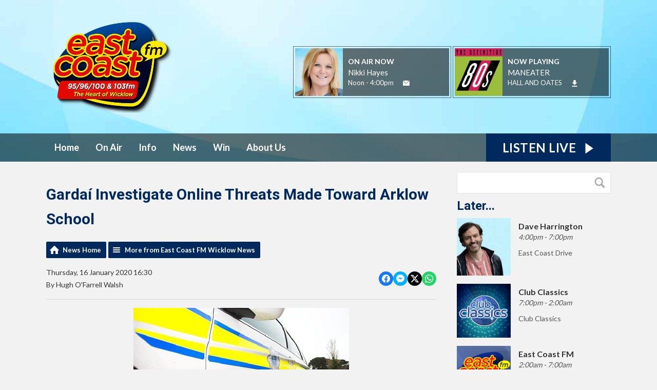

--- FILE ---
content_type: text/html; charset=UTF-8
request_url: https://www.eastcoast.fm/news/wicklow-news/gardai-investigate-online-threats-made-toward-arklow-school/
body_size: 10312
content:
<!DOCTYPE HTML>
<html lang="en">
<head>
    <meta http-equiv="Content-Type" content="text/html; charset=utf-8">
<title>Gardaí Investigate Online Threats Made Toward Arklow School - East Coast FM</title>
<meta name="description" content="Gardaí in Arklow are investigating reports of online threats made towards a school in the town.

 ">
<meta name="keywords" content="radio, fm, east coast, east, coast, wicklow, bray, greystones, kilcoole, ennisjerry, delgany, ashford, newtwonmountkennedy, redcross, rathnew, rathdrum, arklow, blessington, baltinglass, donard, dunlavin, roundwood, aughrim, tinhely, laragh, glendalough, sally gap, wicklow gap, vikings, ardmore, newcastle, shillelagh, 96.2, 94.9, 102.9, 104.4">
<meta name="robots" content="noodp, noydir">

<!-- Facebook -->
<meta property="og:url" content="https://www.eastcoast.fm/news/wicklow-news/gardai-investigate-online-threats-made-toward-arklow-school/">
<meta property="og:title" content="Gardaí Investigate Online Threats Made Toward Arklow School">
<meta property="og:image:url" content="https://mm.aiircdn.com/530/5c9cf7ebef2de.jpg">
<meta property="og:image:width" content="420">
<meta property="og:image:height" content="236">
<meta property="og:image:type" content="image/jpeg">
<meta property="og:description" content="Gardaí in Arklow are investigating reports of online threats made towards a school in the town.

 ">
<meta property="og:site_name" content="East Coast FM">
<meta property="og:type" content="article">
<meta property="fb:admins" content="seanashmore">
<meta property="fb:app_id" content="sean@ashmore.ie">

<!-- X.com -->
<meta name="twitter:card" content="summary">
<meta name="twitter:title" content="Gardaí Investigate Online Threats Made Toward Arklow School">
<meta name="twitter:description" content="Gardaí in Arklow are investigating reports of online threats made towards a school in the town.

 ">
<meta name="twitter:image" content="https://mm.aiircdn.com/530/5c9cf7ebef2de.jpg">
<meta name="twitter:site" content="@eastcoastfm">

<!-- iOS App ID -->
<meta name="apple-itunes-app" content="app-id=330261778">

<!-- Icons -->
<link rel="icon" href="https://mm.aiircdn.com/530/5c41f5963bc36.png">
<link rel="apple-touch-icon" href="https://mm.aiircdn.com/530/5c41f59466bbb.png">


<!-- Common CSS -->
<link type="text/css" href="https://c.aiircdn.com/fe/css/dist/afe-f98a36ef05.min.css" rel="stylesheet" media="screen">

<!-- Common JS -->
<script src="https://code.jquery.com/jquery-3.7.1.min.js"></script>
<script src="https://c.aiircdn.com/fe/js/dist/runtime.5b7a401a6565a36fd210.js"></script>
<script src="https://c.aiircdn.com/fe/js/dist/vendor.f6700a934cd0ca45fcf8.js"></script>
<script src="https://c.aiircdn.com/fe/js/dist/afe.10a5ff067c9b70ffe138.js"></script>

<script>
gm.properties = {"site_id":"530","page_id":null,"page_path_no_tll":"\/news\/wicklow-news\/gardai-investigate-online-threats-made-toward-arklow-school\/","service_id":"3503"};
</script>

    <meta name="viewport" content="width=device-width, minimum-scale=1.0, initial-scale=1.0">
    <link rel="stylesheet" href="https://a.aiircdn.com/d/c/1903-rjpuzralsqnopl.css" />
    <script src="//ajax.googleapis.com/ajax/libs/webfont/1/webfont.js"></script>
    <script src="https://a.aiircdn.com/d/j/1904-ak6tgvdukn8osg.js"></script>
<meta name="google-site-verification" content="w5PWlj1RNFq3B930euFqJ4wEtoF4_M8IfBfSTptfVW8" />

<!-- Global site tag (gtag.js) - Google Analytics -->
<script async src="https://www.googletagmanager.com/gtag/js?id=UA-328580-4"></script>
<script>
  window.dataLayer = window.dataLayer || [];
  function gtag(){dataLayer.push(arguments);}
  gtag('js', new Date());

  gtag('config', 'UA-328580-4');
</script>


<!-- Facebook Pixel Code -->
<script>
  !function(f,b,e,v,n,t,s)
  {if(f.fbq)return;n=f.fbq=function(){n.callMethod?
  n.callMethod.apply(n,arguments):n.queue.push(arguments)};
  if(!f._fbq)f._fbq=n;n.push=n;n.loaded=!0;n.version='2.0';
  n.queue=[];t=b.createElement(e);t.async=!0;
  t.src=v;s=b.getElementsByTagName(e)[0];
  s.parentNode.insertBefore(t,s)}(window, document,'script',
  'https://connect.facebook.net/en_US/fbevents.js');
  fbq('init', '198102438064277');
  fbq('track', 'PageView');
</script>
<noscript><img height="1" width="1" style="display:none"
  src="https://www.facebook.com/tr?id=198102438064277&ev=PageView&noscript=1"
/></noscript>
<!-- End Facebook Pixel Code -->

<script data-ad-client="ca-pub-1471827436193200" async src="https://pagead2.googlesyndication.com/pagead/js/adsbygoogle.js"></script>



</head>
<body data-controller="ads">

<!-- Global site tag (gtag.js) - Google Analytics -->
<script async src="https://www.googletagmanager.com/gtag/js?id=G-GSCYVY5VBH"></script>
<script>
  window.dataLayer = window.dataLayer || [];
  function gtag(){dataLayer.push(arguments);}
  gtag('js', new Date());

  gtag('config', 'G-GSCYVY5VBH');
</script>


<div class="c-nav-overspill  js-top-nav  js-slide-move">
    <ul></ul>
</div>

<div class="c-site-overlay  js-site-overlay"></div>

<div class="c-site-wrapper  js-slide-move">
    <div class="o-wrapper js-takeover-wrap"></div>
    <div class="c-ad c-leaderboard js-spacing-on-load"><div class="gm-adpos" 
     data-ads-target="pos" 
     data-pos-id="6476" 
     id="ad-pos-6476"
 ></div></div>
    <div class="c-page-head-wrapper">
        <div class="o-wrapper">
            <header class="c-page-head">
                <div class="dv-grid is-vertical-middle">
                    <div class="dv-grid__item one-quarter m-one-half sm-one-whole s-one-whole">
                        <div class="c-logo-wrap">
                            <a href="/" class="c-logo"><span class="c-logo__text">East Coast FM</span></a>
                            <div class="c-logo__bg"></div>                        </div>
                    </div><!--
                     --><div class="dv-grid__item three-quarters m-one-half sm-hide s-hide">
                        <div class="c-page-head-secondary">
                                                            <div class="c-output-border">
                                    <div class="c-output">
                                        <div class="c-output__img">
                                            <img src="https://mmo.aiircdn.com/286/607c37a69962b.jpg" />
                                        </div><!--
                                     --><div class="c-output__info">
                                            <span class="c-output__title">On Air Now</span>
                                            <a href="" class="c-output__name">Nikki Hayes</a>
                                            <span class="c-output__times">Noon -  4:00pm</span>
                                            <a href="/about-us/contact-us/" class="c-output__btn"><span class="u-access">Email</span></a>
                                        </div>
                                    </div>
                                </div>
                                                                                        <div class="c-output-border c-output-border--np">
                                    <div class="c-output">
                                        <div class="c-output__img">
                                            <img src="https://is5-ssl.mzstatic.com/image/thumb/Music62/v4/17/45/ff/1745ffcd-b249-6a24-0ebe-03d1fa725aee/source/600x600bb.jpg" />
                                        </div><!--
                                     --><div class="c-output__info">
                                            <span class="c-output__title">Now Playing</span>
                                            <span class="c-output__name">MANEATER</span>
                                            <a href="/artist/hall-and-oates/" class="c-output__times">HALL AND OATES</a>
                                            <a href="https://itunes.apple.com/ie/album/maneater/270787272?i=270787368&uo=4&at=1010l36h4" class="c-output__btn c-output__btn--dl"><span class="u-access">Download</span></a>                                        </div>
                                    </div>
                                </div>
                                                    </div>
                    </div>
                </div>
            </header>
        </div>
        <div class="c-nav-primary-wrapper js-nav-primary-wrapper">
            <div class="o-wrapper">
                <div class="dv-grid">
                    <div class="dv-grid__item l-two-thirds one-half">
                        <nav class="c-nav-primary">

                            <h2 class="u-access"><a href="/">Navigation</a></h2>

                            <button class="c-nav-toggle  js-toggle-navigation">
                                <div class="c-nav-icon">
                                    <i class="c-nav-toggle__line"></i><i class="c-nav-toggle__line"></i><i class="c-nav-toggle__line"></i>
                                </div>
                                <span class="u-access">Toggle</span>
                                <strong class="c-nav-toggle__title">Menu</strong>
                            </button>

                            <ul class="global-nav-top"><li class="nav--home "><div><a href="/">
                    Home
                </a></div></li><li class="nav--on-air "><div><a href="/on-air/">
                    On Air
                </a></div><ul><li><a href="/on-air/schedule/">
                                On-Air Schedule
                            </a></li><li><a href="/on-air/freshly-squeezed/">
                                Freshly Squeezed
                            </a></li><li><a href="/on-air/morning-show/">
                                The Morning Show
                            </a></li><li><a href="/on-air/lunch/">
                                East Coast Afternoon
                            </a></li><li><a href="/on-air/drive/">
                                East Coast Drive
                            </a></li><li><a href="/on-air/presenters1/">
                                Presenters
                            </a></li><li><a href="/podcasts2/podcasts/">
                                Podcasts
                            </a></li><li><a href="/on-air/get-our-app/">
                                Get our Apps
                            </a></li><li><a href="/on-air/played/">
                                Find a song we played
                            </a></li></ul></li><li class="nav--info "><div><a href="/info/">
                    Info
                </a></div><ul><li><a href="/info/wicklowdiary/">
                                Wicklow  Diary
                            </a></li><li><a href="/info/">
                                Career Guide 
                            </a></li><li><a href="/info/event-guide/">
                                Event Guide 
                            </a></li><li><a href="/directory/">
                                East Coast FM Directory
                            </a></li><li><a href="/info/feel-good-song/">
                                Feel Good Song 
                            </a></li><li><a href="/info/bogus-phone-call-alert/">
                                Bogus phone call alert
                            </a></li></ul></li><li class="nav--wicklownews "><div><a href="https://www.eastcoast.fm/news/wicklow-news/">
                    News
                </a></div></li><li class="nav--competitons "><div><a href="#">
                    Win
                </a></div><ul><li><a href="/competitons/east-coastfms-voice-vault/">
                                East Coast FM&#039;s Voice Vault
                            </a></li><li><a href="/competitons/quizabit/">
                                Quizabit
                            </a></li><li><a href="/competitons/headwrecker/">
                                Headwrecker
                            </a></li></ul></li><li class="nav--about-us "><div><a href="#">
                    About Us
                </a></div><ul><li><a href="/about-us/contact-us/">
                                Contact Us
                            </a></li><li><a href="/about-us/advertise/">
                                Advertise with East Coast FM
                            </a></li><li><a href="/about-us/jnlr/">
                                JNLR Radio Ratings data
                            </a></li><li><a href="/about-us/competition-rules/">
                                Competition Rules
                            </a></li><li><a href="/about-us/complaints/">
                                Complaints
                            </a></li><li><a href="/about-us/privacy-policy/">
                                Privacy Policy
                            </a></li><li><a href="/about-us/corporate/">
                                Corporate Information
                            </a></li></ul></li></ul>

                        </nav>
                    </div><!--
                     --><div class="dv-grid__item l-one-third one-half">
                                                    <a href="/player/"
                               target="_blank"
                               data-popup-size=""
                               class="c-listen-live">
                                <span class="c-listen-live__text">

                                    <span class="s-hide">Listen Live</span>
                                    <span class="hide s-show-i">Listen</span>

                                </span>
                                <svg class="c-listen-live__icon" xmlns="http://www.w3.org/2000/svg" viewBox="0 0 42 42"><path d="M36 20.2L7 .2a1 1 0 00-1.5.8v40a1 1 0 001.6.8l29-20a1 1 0 000-1.6z"/></svg>
                            </a>
                                            </div>
                </div>
            </div>
        </div>
    </div>

    <section class="c-page-main o-wrapper">
        <div class="dv-grid">
            <div class="dv-grid__item dv-grid__item--flex-300">
                <h1 class="o-headline">Gardaí Investigate Online Threats Made Toward Arklow School</h1>
                <div class="s-page">
                    
<div class="gm-news-article aiir-c-news-article">

            <ul class="gm-actions">
            <li>
                <a href="/news/" class="icon icon-home">News Home</a>
            </li>
            <li>
                <a href="/news/wicklow-news/" class="icon icon-list">More from East Coast FM Wicklow News</a>
            </li>
        </ul>
    
    <article class="gm-group"
                            data-controller="injector"
                data-injector-interval-value="1"
                data-injector-html-value="&lt;div class=&quot;aiir-c-news-article__mid-article&quot;&gt;&lt;div class=&quot;gm-adpos&quot; 
     data-ads-target=&quot;pos&quot; 
     data-pos-id=&quot;10858&quot; 
     id=&quot;ad-pos-10858&quot;
 &gt;&lt;/div&gt;&lt;/div&gt;"
                >

        <div class="aiir-c-news-extra">
            <div class="aiir-c-news-extra__meta">
                <p class="aiir-c-news-extra__timestamp">
                    Thursday, 16 January 2020 16:30
                </p>

                                    <p class="aiir-c-news-extra__author">
                        By Hugh O'Farrell Walsh
                                            </p>
                            </div>

            
<div class="aiir-share--floated">
    <ul class="aiir-share__list aiir-share__list--floated">
        <li class="aiir-share__item aiir-share__item--floated">
            <a href="https://www.facebook.com/sharer/sharer.php?u=https%3A%2F%2Fwww.eastcoast.fm%2Fnews%2Fwicklow-news%2Fgardai-investigate-online-threats-made-toward-arklow-school%2F" 
               class="aiir-share__link aiir-share__link--facebook" 
               data-controller="popup"
               data-action="click->popup#open"
               data-popup-size-param="550x500"
               target="_blank">
                <span class="access">Share on Facebook</span>
                <svg class="aiir-share__icon aiir-share__icon--floated" viewBox="0 0 24 24" xmlns="http://www.w3.org/2000/svg" fill-rule="evenodd" clip-rule="evenodd" stroke-linejoin="round"><path d="M23.9981 11.9991C23.9981 5.37216 18.626 0 11.9991 0C5.37216 0 0 5.37216 0 11.9991C0 17.9882 4.38789 22.9522 10.1242 23.8524V15.4676H7.07758V11.9991H10.1242V9.35553C10.1242 6.34826 11.9156 4.68714 14.6564 4.68714C15.9692 4.68714 17.3424 4.92149 17.3424 4.92149V7.87439H15.8294C14.3388 7.87439 13.8739 8.79933 13.8739 9.74824V11.9991H17.2018L16.6698 15.4676H13.8739V23.8524C19.6103 22.9522 23.9981 17.9882 23.9981 11.9991Z"></path></svg>
            </a>
        </li>
        <li class="aiir-share__item aiir-share__item--floated aiir-share__item--mobile-only">
            <a href="fb-messenger://share?link=https%3A%2F%2Fwww.eastcoast.fm%2Fnews%2Fwicklow-news%2Fgardai-investigate-online-threats-made-toward-arklow-school%2F" 
               class="aiir-share__link aiir-share__link--messenger">
                <span class="access">Share on Messenger</span>
                <svg class="aiir-share__icon aiir-share__icon--floated" viewBox="0 0 16 16" xmlns="http://www.w3.org/2000/svg" fill-rule="evenodd" clip-rule="evenodd" stroke-linejoin="round" stroke-miterlimit="1.414"><path d="M8 0C3.582 0 0 3.316 0 7.407c0 2.332 1.163 4.41 2.98 5.77V16l2.725-1.495c.727.2 1.497.31 2.295.31 4.418 0 8-3.317 8-7.408C16 3.317 12.418 0 8 0zm.795 9.975L6.758 7.802 2.783 9.975l4.372-4.642 2.087 2.173 3.926-2.173-4.373 4.642z" fill-rule="nonzero"></path></svg>
            </a>
        </li>
        <li class="aiir-share__item aiir-share__item--floated aiir-share__item--desktop-only">
            <a href="http://www.facebook.com/dialog/send?&app_id=sean@ashmore.ie&link=https%3A%2F%2Fwww.eastcoast.fm%2Fnews%2Fwicklow-news%2Fgardai-investigate-online-threats-made-toward-arklow-school%2F&redirect_uri=https%3A%2F%2Fwww.eastcoast.fm%2Fnews%2Fwicklow-news%2Fgardai-investigate-online-threats-made-toward-arklow-school%2F&display=popup" 
               class="aiir-share__link aiir-share__link--messenger" 
               data-controller="popup"
               data-action="click->popup#open"
               data-popup-size-param="645x580"
               target="_blank">
                <span class="access">Share on Messenger</span>
                <svg class="aiir-share__icon aiir-share__icon--floated" viewBox="0 0 16 16" xmlns="http://www.w3.org/2000/svg" fill-rule="evenodd" clip-rule="evenodd" stroke-linejoin="round" stroke-miterlimit="1.414"><path d="M8 0C3.582 0 0 3.316 0 7.407c0 2.332 1.163 4.41 2.98 5.77V16l2.725-1.495c.727.2 1.497.31 2.295.31 4.418 0 8-3.317 8-7.408C16 3.317 12.418 0 8 0zm.795 9.975L6.758 7.802 2.783 9.975l4.372-4.642 2.087 2.173 3.926-2.173-4.373 4.642z" fill-rule="nonzero"></path></svg>
            </a>
        </li>
        <li class="aiir-share__item aiir-share__item--floated">
            <a href="https://twitter.com/intent/tweet?url=https%3A%2F%2Fwww.eastcoast.fm%2Fnews%2Fwicklow-news%2Fgardai-investigate-online-threats-made-toward-arklow-school%2F&text=Garda%C3%AD+Investigate+Online+Threats+Made+Toward+Arklow+School" 
            class="aiir-share__link aiir-share__link--twitter" 
            data-controller="popup"
            data-action="click->popup#open"
            data-popup-size-param="550x400"
            target="_blank">
                <span class="access">Share on X</span>
                <svg class="aiir-share__icon aiir-share__icon--floated" role="img" viewBox="0 0 24 24" xmlns="http://www.w3.org/2000/svg"><path d="M18.901 1.153h3.68l-8.04 9.19L24 22.846h-7.406l-5.8-7.584-6.638 7.584H.474l8.6-9.83L0 1.154h7.594l5.243 6.932ZM17.61 20.644h2.039L6.486 3.24H4.298Z"/></svg>
            </a>
        </li>
         <li class="aiir-share__item aiir-share__item--floated">
            <a href="https://wa.me/?text=https%3A%2F%2Fwww.eastcoast.fm%2Fnews%2Fwicklow-news%2Fgardai-investigate-online-threats-made-toward-arklow-school%2F" 
               class="aiir-share__link aiir-share__link--whatsapp" 
               data-action="share/whatsapp/share">
                <span class="access">Share on Whatsapp</span>
                <svg class="aiir-share__icon aiir-share__icon--floated" viewBox="0 0 16 16" xmlns="http://www.w3.org/2000/svg" fill-rule="evenodd" clip-rule="evenodd" stroke-linejoin="round" stroke-miterlimit="1.414"><path d="M11.665 9.588c-.2-.1-1.177-.578-1.36-.644-.182-.067-.315-.1-.448.1-.132.197-.514.643-.63.775-.116.13-.232.14-.43.05-.2-.1-.842-.31-1.602-.99-.592-.53-.99-1.18-1.107-1.38-.116-.2-.013-.31.087-.41.09-.09.2-.23.3-.35.098-.12.13-.2.198-.33.066-.14.033-.25-.017-.35-.05-.1-.448-1.08-.614-1.47-.16-.39-.325-.34-.448-.34-.115-.01-.248-.01-.38-.01-.134 0-.35.05-.532.24-.182.2-.696.68-.696 1.65s.713 1.91.812 2.05c.1.13 1.404 2.13 3.4 2.99.476.2.846.32 1.136.42.476.15.91.13 1.253.08.383-.06 1.178-.48 1.344-.95.17-.47.17-.86.12-.95-.05-.09-.18-.14-.38-.23M8.04 14.5h-.01c-1.18 0-2.35-.32-3.37-.92l-.24-.143-2.5.65.67-2.43-.16-.25c-.66-1.05-1.01-2.26-1.01-3.506 0-3.63 2.97-6.59 6.628-6.59 1.77 0 3.43.69 4.68 1.94 1.25 1.24 1.94 2.9 1.94 4.66-.003 3.63-2.973 6.59-6.623 6.59M13.68 2.3C12.16.83 10.16 0 8.03 0 3.642 0 .07 3.556.067 7.928c0 1.397.366 2.76 1.063 3.964L0 16l4.223-1.102c1.164.63 2.474.964 3.807.965h.004c4.39 0 7.964-3.557 7.966-7.93 0-2.117-.827-4.11-2.33-5.608"></path></svg>
            </a>
        </li>
    </ul>
</div>
        </div>

                    <figure class="aiir-c-news-figure ">
                <img class="aiir-c-news-figure__image" src="https://mm.aiircdn.com/530/5c9cf7ebef2de.jpg" alt="" />
                            </figure>
        
        <p class="aiir-c-news-article__abstract">
            Gardaí in Arklow are investigating reports of online threats made towards a school in the town.

 
        </p>

        <p>Social media reports circulated yesterday regarding a threat of violence to the school community of Grenard College.</p>

<p>Newspapers reports claim a message on a bathroom wall in the school also suggested a gun attack was to take place today.</p>

<p>Gardai say investigations are ongoing.</p>

<p>&nbsp;</p>

        
        
    </article>

    
<div class="aiir-share">
    <h2 class="aiir-share__header">Share</h2>
    <ul class="aiir-share__list">
        <li class="aiir-share__item">
            <a href="https://www.facebook.com/sharer/sharer.php?u=https%3A%2F%2Fwww.eastcoast.fm%2Fnews%2Fwicklow-news%2Fgardai-investigate-online-threats-made-toward-arklow-school%2F" 
               class="aiir-share__link aiir-share__link--facebook" 
               data-controller="popup"
               data-action="click->popup#open"
               data-popup-size-param="550x500"
               target="_blank">
                <span class="access">Share on Facebook</span>
                <svg class="aiir-share__icon" viewBox="0 0 24 24" xmlns="http://www.w3.org/2000/svg" fill-rule="evenodd" clip-rule="evenodd" stroke-linejoin="round"><path d="M23.9981 11.9991C23.9981 5.37216 18.626 0 11.9991 0C5.37216 0 0 5.37216 0 11.9991C0 17.9882 4.38789 22.9522 10.1242 23.8524V15.4676H7.07758V11.9991H10.1242V9.35553C10.1242 6.34826 11.9156 4.68714 14.6564 4.68714C15.9692 4.68714 17.3424 4.92149 17.3424 4.92149V7.87439H15.8294C14.3388 7.87439 13.8739 8.79933 13.8739 9.74824V11.9991H17.2018L16.6698 15.4676H13.8739V23.8524C19.6103 22.9522 23.9981 17.9882 23.9981 11.9991Z"></path></svg>
            </a>
        </li>
        <li class="aiir-share__item aiir-share__item--mobile-only">
            <a href="fb-messenger://share?link=https%3A%2F%2Fwww.eastcoast.fm%2Fnews%2Fwicklow-news%2Fgardai-investigate-online-threats-made-toward-arklow-school%2F" 
               class="aiir-share__link aiir-share__link--messenger">
                <span class="access">Share on Messenger</span>
                <svg class="aiir-share__icon" viewBox="0 0 16 16" xmlns="http://www.w3.org/2000/svg" fill-rule="evenodd" clip-rule="evenodd" stroke-linejoin="round" stroke-miterlimit="1.414"><path d="M8 0C3.582 0 0 3.316 0 7.407c0 2.332 1.163 4.41 2.98 5.77V16l2.725-1.495c.727.2 1.497.31 2.295.31 4.418 0 8-3.317 8-7.408C16 3.317 12.418 0 8 0zm.795 9.975L6.758 7.802 2.783 9.975l4.372-4.642 2.087 2.173 3.926-2.173-4.373 4.642z" fill-rule="nonzero"></path></svg>
            </a>
        </li>
        <li class="aiir-share__item aiir-share__item--desktop-only">
            <a href="http://www.facebook.com/dialog/send?&app_id=sean@ashmore.ie&link=https%3A%2F%2Fwww.eastcoast.fm%2Fnews%2Fwicklow-news%2Fgardai-investigate-online-threats-made-toward-arklow-school%2F&redirect_uri=https%3A%2F%2Fwww.eastcoast.fm%2Fnews%2Fwicklow-news%2Fgardai-investigate-online-threats-made-toward-arklow-school%2F&display=popup" 
               class="aiir-share__link aiir-share__link--messenger" 
               data-controller="popup"
               data-action="click->popup#open"
               data-popup-size-param="645x580"
               target="_blank">
                <span class="access">Share on Messenger</span>
                <svg class="aiir-share__icon" viewBox="0 0 16 16" xmlns="http://www.w3.org/2000/svg" fill-rule="evenodd" clip-rule="evenodd" stroke-linejoin="round" stroke-miterlimit="1.414"><path d="M8 0C3.582 0 0 3.316 0 7.407c0 2.332 1.163 4.41 2.98 5.77V16l2.725-1.495c.727.2 1.497.31 2.295.31 4.418 0 8-3.317 8-7.408C16 3.317 12.418 0 8 0zm.795 9.975L6.758 7.802 2.783 9.975l4.372-4.642 2.087 2.173 3.926-2.173-4.373 4.642z" fill-rule="nonzero"></path></svg>
            </a>
        </li>
        <li class="aiir-share__item">
            <a href="https://twitter.com/intent/tweet?url=https%3A%2F%2Fwww.eastcoast.fm%2Fnews%2Fwicklow-news%2Fgardai-investigate-online-threats-made-toward-arklow-school%2F&text=Garda%C3%AD+Investigate+Online+Threats+Made+Toward+Arklow+School" 
            class="aiir-share__link aiir-share__link--twitter" 
            data-controller="popup"
            data-action="click->popup#open"
            data-popup-size-param="550x400"
            target="_blank">
                <span class="access">Share on X</span>
                <svg class="aiir-share__icon" role="img" viewBox="0 0 24 24" xmlns="http://www.w3.org/2000/svg"><path d="M18.901 1.153h3.68l-8.04 9.19L24 22.846h-7.406l-5.8-7.584-6.638 7.584H.474l8.6-9.83L0 1.154h7.594l5.243 6.932ZM17.61 20.644h2.039L6.486 3.24H4.298Z"/></svg>
            </a>
        </li>
         <li class="aiir-share__item">
            <a href="https://wa.me/?text=https%3A%2F%2Fwww.eastcoast.fm%2Fnews%2Fwicklow-news%2Fgardai-investigate-online-threats-made-toward-arklow-school%2F" 
               class="aiir-share__link aiir-share__link--whatsapp" 
               data-action="share/whatsapp/share">
                <span class="access">Share on Whatsapp</span>
                <svg class="aiir-share__icon" viewBox="0 0 16 16" xmlns="http://www.w3.org/2000/svg" fill-rule="evenodd" clip-rule="evenodd" stroke-linejoin="round" stroke-miterlimit="1.414"><path d="M11.665 9.588c-.2-.1-1.177-.578-1.36-.644-.182-.067-.315-.1-.448.1-.132.197-.514.643-.63.775-.116.13-.232.14-.43.05-.2-.1-.842-.31-1.602-.99-.592-.53-.99-1.18-1.107-1.38-.116-.2-.013-.31.087-.41.09-.09.2-.23.3-.35.098-.12.13-.2.198-.33.066-.14.033-.25-.017-.35-.05-.1-.448-1.08-.614-1.47-.16-.39-.325-.34-.448-.34-.115-.01-.248-.01-.38-.01-.134 0-.35.05-.532.24-.182.2-.696.68-.696 1.65s.713 1.91.812 2.05c.1.13 1.404 2.13 3.4 2.99.476.2.846.32 1.136.42.476.15.91.13 1.253.08.383-.06 1.178-.48 1.344-.95.17-.47.17-.86.12-.95-.05-.09-.18-.14-.38-.23M8.04 14.5h-.01c-1.18 0-2.35-.32-3.37-.92l-.24-.143-2.5.65.67-2.43-.16-.25c-.66-1.05-1.01-2.26-1.01-3.506 0-3.63 2.97-6.59 6.628-6.59 1.77 0 3.43.69 4.68 1.94 1.25 1.24 1.94 2.9 1.94 4.66-.003 3.63-2.973 6.59-6.623 6.59M13.68 2.3C12.16.83 10.16 0 8.03 0 3.642 0 .07 3.556.067 7.928c0 1.397.366 2.76 1.063 3.964L0 16l4.223-1.102c1.164.63 2.474.964 3.807.965h.004c4.39 0 7.964-3.557 7.966-7.93 0-2.117-.827-4.11-2.33-5.608"></path></svg>
            </a>
        </li>
    </ul>
</div>

    <div data-nosnippet>
        
                    <h2>More from East Coast FM Wicklow News</h2>

            <ul class="gm-sec divide-rows" data-grid-threshold="400"
                                >
                                        <li>
        <a class="gm-sec-title" href="/news/wicklow-news/uisce-eireann-slammed-in-dail-for-blocking-housing-in-rural-wicklow/">
            <img class="gm-sec-img "
                 src="https://mmo.aiircdn.com/286/69734a700bdc5.jpg"
                 alt=""
            />
            Uisce Éireann Slammed In The Dáil For Blocking Housing In Rural Wicklow
        </a>
        <div class="gm-sec-text">
                                        <p class="gm-sec-description">
                    Local TD Malcolm Byrne warns that water and wastewater capacity issues are blocking new homes and threatening the future of rural communities, including Aughrim.
                </p>
                    </div>
    </li>

                                        <li>
        <a class="gm-sec-title" href="/news/wicklow-news/ardmore-studios-hails-oscar-nominations-for-blue-moon-including-for-bray-favourite-ethan-hawke/">
            <img class="gm-sec-img "
                 src="https://mmo.aiircdn.com/286/6973340bc7e0e.jpg"
                 alt=""
            />
            Ardmore Studios Hails Oscar Nominations For Blue Moon Including For Bray Favourite Ethan Hawke 
        </a>
        <div class="gm-sec-text">
                                        <p class="gm-sec-description">
                    After loving his time in Bray in 2024 for his part in Blue Moon, the star has earned a nomination for his part in the film release shot in Ireland and at Ardmore studios in Bray 
                </p>
                    </div>
    </li>

                                        <li>
        <a class="gm-sec-title" href="/news/wicklow-news/calls-for-wicklow-county-council-to-stop-using-x-immediately/">
            <img class="gm-sec-img "
                 src="https://mmo.aiircdn.com/286/6971235b1a8bb.jpg"
                 alt=""
            />
            Calls For Wicklow County Council To Stop Using X Immediately
        </a>
        <div class="gm-sec-text">
                                        <p class="gm-sec-description">
                     “I hope Wicklow County Council takes the opportunity to act  immediately on receiving this motion. It doesn’t need a mandate from Councillors to  protect women and children.&quot; Green Party Councillor Lourda Scott.
                </p>
                    </div>
    </li>

                                        <li>
        <a class="gm-sec-title" href="/news/wicklow-news/coillte-invites-wicklow-primary-schools-to-enter-national-tree-week-photography-competition/">
            <img class="gm-sec-img "
                 src="https://mmo.aiircdn.com/286/69711bae95caf.jpg"
                 alt=""
            />
            Coillte invites Wicklow primary schools to enter National Tree Week photography competition
        </a>
        <div class="gm-sec-text">
                                        <p class="gm-sec-description">
                    Wicklow enjoyed success last year with St Laurence O’Toole’s in Roundwood among the national winners.
                </p>
                    </div>
    </li>

                                        <li>
        <a class="gm-sec-title" href="/news/wicklow-news/katie-taylor-champions-lidl-womens-sport-campaign-as-she-address-croker-dream-swansong/">
            <img class="gm-sec-img "
                 src="https://mmo.aiircdn.com/286/6970746eb10cd.jpg"
                 alt=""
            />
            Katie Taylor Champions Lidl Women’s Sport Campaign As She Address Croker &#039;Dream&#039; Swansong
        </a>
        <div class="gm-sec-text">
                                        <p class="gm-sec-description">
                    The Bray woman was speaking at Croke Park where she also outlined her dream farewell in front of adoring home fans
                </p>
                    </div>
    </li>

                            </ul>
        
        
    </div>

</div>

<script type="application/ld+json">
{"@context":"http:\/\/schema.org","@type":"Article","name":"Garda\u00ed Investigate Online Threats Made Toward Arklow School","description":"Garda\u00ed in Arklow are investigating reports of online threats made towards a school in the town.\r\n\r\n\u00a0","articleBody":"<p>Social media reports circulated yesterday regarding a threat of violence to the school community of Grenard College.<\/p>\n\n<p>Newspapers reports claim a message on a bathroom wall in the school also suggested a gun attack was to take place today.<\/p>\n\n<p>Gardai say investigations are ongoing.<\/p>\n\n<p>&nbsp;<\/p>","image":"https:\/\/mm.aiircdn.com\/530\/5c9cf7ebef2de.jpg","datePublished":"2020-01-16T16:30:00+00:00","url":"https:\/\/www.eastcoast.fm\/news\/wicklow-news\/gardai-investigate-online-threats-made-toward-arklow-school\/","publisher":{"@type":"Organization","name":"East Coast FM"},"headline":"Garda\u00ed Investigate Online Threats Made Toward Arklow School","author":{"@type":"Person","name":"Hugh O'Farrell Walsh"}}
</script>

                </div>
            </div><!--
         --><div class="dv-grid__item dv-grid__item--fix-300">
                <div class="c-sidebar">
                    <div class="c-search  js-search">
                        <h2 class="u-access">Search</h2>
                        <form class="c-search__form" action="/searchresults/" method="get">
                            <div>
                                <label class="u-access">Search</label>
                                <input class="c-search__input" type="text" name="q">
                            </div>
                            <button class="c-search__submit" type="submit"><i class="c-search__icon">Search</i></button>
                        </form>
                    </div>
                    <div class="c-ad c-mpu js-spacing-on-load"><div class="gm-adpos" 
     data-ads-target="pos" 
     data-pos-id="6477" 
     id="ad-pos-6477"
 ></div></div>
                        
<div class="o-content-block  tb-schedule" data-service-id="default">

    <h2 class="o-headline"><a href="/on-air/schedule/" class="o-headline__main">Later...</a></h2>

    <div class="o-content-block__inner">
        <ul class="gm-sec" 
             data-grid-threshold="400"
                                     data-mode="0">
                        <li class="c-pod">
                                    <a href="/on-air/dave-harrington/" class="c-pod__link" tabindex="-1">
                        <img src="https://mmo.aiircdn.com/286/683eeef9ab2e5.jpeg" alt="" class="c-pod__img" />
                    </a>
                                <div class="c-pod__content">
                                            <a href="/on-air/dave-harrington/" class="c-pod__link">
                            <strong class="c-pod__title">Dave Harrington</strong>
                        </a>
                                        <p class="c-pod__description"><em class="c-pod__emphasis"> 4:00pm -  7:00pm</em> </p>
                                        <p class="c-pod__description">East Coast Drive</p>
                                    </div>
            </li>
                        <li class="c-pod">
                                    <a href="/on-air/club-classics/" class="c-pod__link" tabindex="-1">
                        <img src="https://mm.aiircdn.com/530/5bffc7fe8d571.jpg" alt="" class="c-pod__img" />
                    </a>
                                <div class="c-pod__content">
                                            <a href="/on-air/club-classics/" class="c-pod__link">
                            <strong class="c-pod__title">Club Classics</strong>
                        </a>
                                        <p class="c-pod__description"><em class="c-pod__emphasis"> 7:00pm -  2:00am</em> </p>
                                        <p class="c-pod__description">Club Classics</p>
                                    </div>
            </li>
                        <li class="c-pod">
                                    <a href="/on-air/east-coast-fm/" class="c-pod__link" tabindex="-1">
                        <img src="https://mm.aiircdn.com/530/5bed3941339d8.png" alt="" class="c-pod__img" />
                    </a>
                                <div class="c-pod__content">
                                            <a href="/on-air/east-coast-fm/" class="c-pod__link">
                            <strong class="c-pod__title">East Coast FM</strong>
                        </a>
                                        <p class="c-pod__description"><em class="c-pod__emphasis"> 2:00am -  7:00am</em> </p>
                                        <p class="c-pod__description">More Music Variety</p>
                                    </div>
            </li>
                        
        </ul>
    </div>

</div><div class="o-content-block  tb-weather  tb-weather--current">
    
    <h2 class="o-headline"><a href="/news/weather/" class="o-headline__main">Co Wicklow Weather</a></h2>

    <div class="o-content-block__inner">
    <div class="tb-weather-wrapper">
        
        <ul class="gm-sec" 
                        data-grid-threshold="400"
                       
             
            data-mode="0">
            <li class="c-pod tb-weather__item">
                <img src="https://i.aiircdn.com/weather/colour/15.png" alt="" class="c-pod__img" />
                <div class="c-pod__content">
                    <strong class="c-pod__title tb-weather__location">Bray</strong>
                    <p class="c-pod__description tb-weather__descr"><em class="c-pod__emphasis">Heavy Rain</em></p>
                    <p class="c-pod__description tb-weather__temp">High: 9&deg;C | Low: 7&deg;C</p>
                </div>
            </li><li class="c-pod tb-weather__item">
                <img src="https://i.aiircdn.com/weather/colour/14.png" alt="" class="c-pod__img" />
                <div class="c-pod__content">
                    <strong class="c-pod__title tb-weather__location">Wicklow</strong>
                    <p class="c-pod__description tb-weather__descr"><em class="c-pod__emphasis">Heavy rain shower</em></p>
                    <p class="c-pod__description tb-weather__temp">High: 8&deg;C | Low: 7&deg;C</p>
                </div>
            </li><li class="c-pod tb-weather__item">
                <img src="https://i.aiircdn.com/weather/colour/15.png" alt="" class="c-pod__img" />
                <div class="c-pod__content">
                    <strong class="c-pod__title tb-weather__location">Arklow</strong>
                    <p class="c-pod__description tb-weather__descr"><em class="c-pod__emphasis">Heavy Rain</em></p>
                    <p class="c-pod__description tb-weather__temp">High: 8&deg;C | Low: 6&deg;C</p>
                </div>
            </li><li class="c-pod tb-weather__item">
                <img src="https://i.aiircdn.com/weather/colour/15.png" alt="" class="c-pod__img" />
                <div class="c-pod__content">
                    <strong class="c-pod__title tb-weather__location">Blessington</strong>
                    <p class="c-pod__description tb-weather__descr"><em class="c-pod__emphasis">Heavy Rain</em></p>
                    <p class="c-pod__description tb-weather__temp">High: 7&deg;C | Low: 6&deg;C</p>
                </div>
            </li><li class="c-pod tb-weather__item">
                <img src="https://i.aiircdn.com/weather/colour/15.png" alt="" class="c-pod__img" />
                <div class="c-pod__content">
                    <strong class="c-pod__title tb-weather__location">Baltinglass</strong>
                    <p class="c-pod__description tb-weather__descr"><em class="c-pod__emphasis">Heavy Rain</em></p>
                    <p class="c-pod__description tb-weather__temp">High: 8&deg;C | Low: 6&deg;C</p>
                </div>
            </li>
        </ul>
    </div>
    </div>
</div>
                    <div class="c-ad c-mpu js-spacing-on-load"><div class="gm-adpos" 
     data-ads-target="pos" 
     data-pos-id="6478" 
     id="ad-pos-6478"
 ></div></div>
                </div>
            </div>
        </div>
    </section>


    <div class="c-ad c-leaderboard js-spacing-on-load"><div class="gm-adpos" 
     data-ads-target="pos" 
     data-pos-id="6483" 
     id="ad-pos-6483"
 ></div></div>


    <section class="c-bottom-ads"><div class="c-ad c-ad--rectangle js-spacing-on-load"><div class="gm-adpos" 
     data-ads-target="pos" 
     data-pos-id="6479" 
     id="ad-pos-6479"
 ></div></div><div class="c-ad c-ad--rectangle js-spacing-on-load"><div class="gm-adpos" 
     data-ads-target="pos" 
     data-pos-id="6480" 
     id="ad-pos-6480"
 ></div></div><div class="c-ad c-ad--rectangle js-spacing-on-load"><div class="gm-adpos" 
     data-ads-target="pos" 
     data-pos-id="6481" 
     id="ad-pos-6481"
 ></div></div><div class="c-ad c-ad--rectangle js-spacing-on-load"><div class="gm-adpos" 
     data-ads-target="pos" 
     data-pos-id="6482" 
     id="ad-pos-6482"
 ></div></div></section>

    <section class="c-listen-live-bar">
                    <a href="/player/"
               target="_blank"
               data-popup-size=""
               class="c-listen-live">
                <span class="c-listen-live__text">

                    <span class="s-hide">Listen Live</span>
                    <span class="hide s-show-i">Listen</span>

                </span>
                <svg class="c-listen-live__icon" xmlns="http://www.w3.org/2000/svg" viewBox="0 0 42 42"><path d="M36 20.2L7 .2a1 1 0 00-1.5.8v40a1 1 0 001.6.8l29-20a1 1 0 000-1.6z"/></svg>
            </a>
            </section>

    <footer class="c-page-footer">
        <div class="o-wrapper">
            <div class="dv-grid">
                <div class="dv-grid__item one-half s-one-whole">
                    <ul class="o-list-inline c-social--footer">
                                                    <li class="o-list-inline__item">
                                <a href="https://www.facebook.com/eastcoastfm" target="_blank" class="c-social__footeritem">
                                    <svg viewBox="0 0 16 16" xmlns="http://www.w3.org/2000/svg" fill-rule="evenodd" clip-rule="evenodd" stroke-linejoin="round" stroke-miterlimit="1.414"><path d="M15.117 0H.883C.395 0 0 .395 0 .883v14.234c0 .488.395.883.883.883h7.663V9.804H6.46V7.39h2.086V5.607c0-2.066 1.262-3.19 3.106-3.19.883 0 1.642.064 1.863.094v2.16h-1.28c-1 0-1.195.48-1.195 1.18v1.54h2.39l-.31 2.42h-2.08V16h4.077c.488 0 .883-.395.883-.883V.883C16 .395 15.605 0 15.117 0" fill-rule="nonzero"/></svg>
                                    <span class="u-access">Facebook</span>
                                </a>
                            </li>
                                                                            <li class="o-list-inline__item">
                                <a href="https://twitter.com/eastcoastfm" target="_blank" class="c-social__footeritem">
                                    <svg role="img" viewBox="0 0 24 24" xmlns="http://www.w3.org/2000/svg"><title>X</title><path d="M18.901 1.153h3.68l-8.04 9.19L24 22.846h-7.406l-5.8-7.584-6.638 7.584H.474l8.6-9.83L0 1.154h7.594l5.243 6.932ZM17.61 20.644h2.039L6.486 3.24H4.298Z"/></svg>
                                    <span class="u-access">X</span>
                                </a>
                            </li>
                                                                            <li class="o-list-inline__item">
                                <a href="http://instagram.com/eastcoast.fm" target="_blank" class="c-social__footeritem">
                                    <svg viewBox="0 0 16 16" xmlns="http://www.w3.org/2000/svg" fill-rule="evenodd" clip-rule="evenodd" stroke-linejoin="round" stroke-miterlimit="1.414"><path d="M8 0C5.827 0 5.555.01 4.702.048 3.85.088 3.27.222 2.76.42c-.526.204-.973.478-1.417.923-.445.444-.72.89-.923 1.417-.198.51-.333 1.09-.372 1.942C.008 5.555 0 5.827 0 8s.01 2.445.048 3.298c.04.852.174 1.433.372 1.942.204.526.478.973.923 1.417.444.445.89.72 1.417.923.51.198 1.09.333 1.942.372.853.04 1.125.048 3.298.048s2.445-.01 3.298-.048c.852-.04 1.433-.174 1.942-.372.526-.204.973-.478 1.417-.923.445-.444.72-.89.923-1.417.198-.51.333-1.09.372-1.942.04-.853.048-1.125.048-3.298s-.01-2.445-.048-3.298c-.04-.852-.174-1.433-.372-1.942-.204-.526-.478-.973-.923-1.417-.444-.445-.89-.72-1.417-.923-.51-.198-1.09-.333-1.942-.372C10.445.008 10.173 0 8 0zm0 1.44c2.136 0 2.39.01 3.233.048.78.036 1.203.166 1.485.276.374.145.64.318.92.598.28.28.453.546.598.92.11.282.24.705.276 1.485.038.844.047 1.097.047 3.233s-.01 2.39-.05 3.233c-.04.78-.17 1.203-.28 1.485-.15.374-.32.64-.6.92-.28.28-.55.453-.92.598-.28.11-.71.24-1.49.276-.85.038-1.1.047-3.24.047s-2.39-.01-3.24-.05c-.78-.04-1.21-.17-1.49-.28-.38-.15-.64-.32-.92-.6-.28-.28-.46-.55-.6-.92-.11-.28-.24-.71-.28-1.49-.03-.84-.04-1.1-.04-3.23s.01-2.39.04-3.24c.04-.78.17-1.21.28-1.49.14-.38.32-.64.6-.92.28-.28.54-.46.92-.6.28-.11.7-.24 1.48-.28.85-.03 1.1-.04 3.24-.04zm0 2.452c-2.27 0-4.108 1.84-4.108 4.108 0 2.27 1.84 4.108 4.108 4.108 2.27 0 4.108-1.84 4.108-4.108 0-2.27-1.84-4.108-4.108-4.108zm0 6.775c-1.473 0-2.667-1.194-2.667-2.667 0-1.473 1.194-2.667 2.667-2.667 1.473 0 2.667 1.194 2.667 2.667 0 1.473-1.194 2.667-2.667 2.667zm5.23-6.937c0 .53-.43.96-.96.96s-.96-.43-.96-.96.43-.96.96-.96.96.43.96.96z"/></svg>
                                    <span class="u-access">Instagram</span>
                                </a>
                            </li>
                                                                    </ul>
                </div><!--
                 --><div class="dv-grid__item one-half s-one-whole">
                    <div class="c-page-footer-secondary">
                                                    <ul class="o-list-inline c-footer-list"><li class="o-list-inline__item"><a href="/on-air/schedule/" class="c-footer-list__item" >On Air Schedule</a></li><li class="o-list-inline__item"><a href="/news/wicklow-news/" class="c-footer-list__item" >Wicklow News</a></li><li class="o-list-inline__item"><a href="/on-air/morning-show/" class="c-footer-list__item" >The Morning Show</a></li><li class="o-list-inline__item"><a href="https://www.eastcoast.fm/player/bobfm/" class="c-footer-list__item" >BOB FM</a></li><li class="o-list-inline__item"><a href="/on-air/get-our-app/" class="c-footer-list__item" >East Coast FM App</a></li><li class="o-list-inline__item"><a href="/about-us/competition-rules/" class="c-footer-list__item" >Rules</a></li><li class="o-list-inline__item"><a href="/on-air/played/" class="c-footer-list__item" >East Coast FM Playlist</a></li><li class="o-list-inline__item"><a href="/about-us/advertise/" class="c-footer-list__item" >Advertise with us</a></li><li class="o-list-inline__item"><a href="/about-us/complaints/" class="c-footer-list__item" >Complaints</a></li><li class="o-list-inline__item"><a href="/about-us/corporate/" class="c-footer-list__item" >Corporate</a></li><li class="o-list-inline__item"><a href="/about-us/jnlr/" class="c-footer-list__item" >JNLR</a></li><li class="o-list-inline__item"><a href="/about-us/contact-us/" class="c-footer-list__item" >Contact Us</a></li></ul>
                                                                            <span class="c-copyright">Registered Office: Radio Centre, Killarney Road, Bray, Co Wicklow,  A98 R6F6  Directors: B. Tracey, J. McGettigan, J. Murphy, S. Ashmore  Secretary:  C. O&#039;Connor.   Licenced by Coimisiún na Meán as a sound broadcasting service for Co Wicklow</span>
                        
                                                <p class="c-copyright">
                            &copy; Copyright 2026 East Coast Radio Ltd t/a East Coast FM. Powered by <a href="https://aiir.com" target="_blank" title="Aiir radio website CMS">Aiir</a>.
                        </p>
                    </div>
                </div>

            </div>
        </div>
    </footer>

</div>

<script>var themeSettings = {"site-background":"https:\/\/mmo.aiircdn.com\/286\/5e38460d2e79c.jpg","site_logo":"https:\/\/mmo.aiircdn.com\/286\/62a4620ca1862.png","font_family":"Lato","font_brand":"Roboto"};</script><!-- Google Tag Manager (noscript) -->
<noscript><iframe src="https://www.googletagmanager.com/ns.html?id=GTM-NH8ZWN3"
height="0" width="0" style="display:none;visibility:hidden"></iframe></noscript>
<!-- End Google Tag Manager (noscript) -->

<!-- Default Statcounter code for East Coast FM
http://www.eastcoast.fm/new -->
<script type="text/javascript">
var sc_project=3529288; 
var sc_invisible=1; 
var sc_security="51a25727"; 
</script>
<script type="text/javascript"
src="https://www.statcounter.com/counter/counter.js"
async></script>
<noscript><div class="statcounter"><a title="web statistics"
href="https://statcounter.com/" target="_blank"><img
class="statcounter"
src="https://c.statcounter.com/3529288/0/51a25727/1/"
alt="web statistics"></a></div></noscript>
<!-- End of Statcounter Code -->
<!-- End of Statcounter Code -->
<a href="/_hp/" rel="nofollow" style="display: none" aria-hidden="true">On Air</a>
</body>
</html>


--- FILE ---
content_type: text/html; charset=utf-8
request_url: https://www.google.com/recaptcha/api2/aframe
body_size: 268
content:
<!DOCTYPE HTML><html><head><meta http-equiv="content-type" content="text/html; charset=UTF-8"></head><body><script nonce="dcLZfTQGYXb2T1nlYv_qOQ">/** Anti-fraud and anti-abuse applications only. See google.com/recaptcha */ try{var clients={'sodar':'https://pagead2.googlesyndication.com/pagead/sodar?'};window.addEventListener("message",function(a){try{if(a.source===window.parent){var b=JSON.parse(a.data);var c=clients[b['id']];if(c){var d=document.createElement('img');d.src=c+b['params']+'&rc='+(localStorage.getItem("rc::a")?sessionStorage.getItem("rc::b"):"");window.document.body.appendChild(d);sessionStorage.setItem("rc::e",parseInt(sessionStorage.getItem("rc::e")||0)+1);localStorage.setItem("rc::h",'1769177283540');}}}catch(b){}});window.parent.postMessage("_grecaptcha_ready", "*");}catch(b){}</script></body></html>

--- FILE ---
content_type: application/javascript
request_url: https://ads.aiir.net/pageads?s=530&path_no_tll=%2Fnews%2Fwicklow-news%2Fgardai-investigate-online-threats-made-toward-arklow-school%2F&pos%5B%5D=6476&pos%5B%5D=6477&pos%5B%5D=6478&pos%5B%5D=6483&pos%5B%5D=6479&pos%5B%5D=6480&pos%5B%5D=6481&pos%5B%5D=6482&pos%5B%5D=to&pos%5B%5D=cs&service_id=3503&callback=_jsonp_1769177280260
body_size: -47
content:
_jsonp_1769177280260({"src":"arm64"});

--- FILE ---
content_type: application/javascript
request_url: https://ads.aiir.net/pageads?s=530&path_no_tll=%2Fnews%2Fwicklow-news%2Fgardai-investigate-online-threats-made-toward-arklow-school%2F&pos%5B%5D=10858&service_id=3503&callback=_jsonp_1769177280296
body_size: -46
content:
_jsonp_1769177280296({"src":"arm64"});